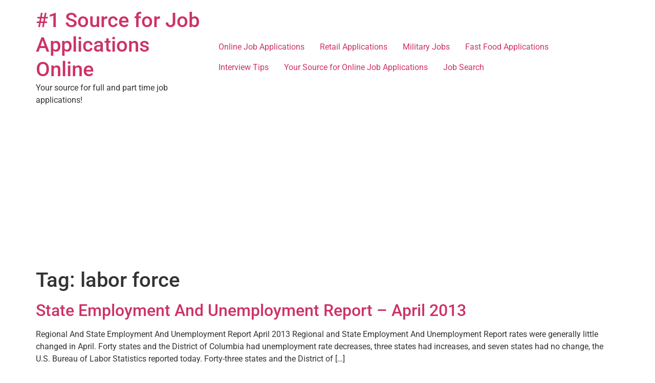

--- FILE ---
content_type: text/html; charset=UTF-8
request_url: http://www.online-job-applications.com/tag/labor-force/
body_size: 7930
content:
<!doctype html>
<html lang="en-US">
<head>
	<meta charset="UTF-8">
		<meta name="viewport" content="width=device-width, initial-scale=1">
	<link rel="profile" href="https://gmpg.org/xfn/11">
	<meta name='robots' content='index, follow, max-image-preview:large, max-snippet:-1, max-video-preview:-1' />

	<!-- This site is optimized with the Yoast SEO plugin v26.8 - https://yoast.com/product/yoast-seo-wordpress/ -->
	<title>labor force Archives - #1 Source for Job Applications Online</title>
	<link rel="canonical" href="http://www.online-job-applications.com/tag/labor-force/" />
	<script type="application/ld+json" class="yoast-schema-graph">{"@context":"https://schema.org","@graph":[{"@type":"CollectionPage","@id":"http://www.online-job-applications.com/tag/labor-force/","url":"http://www.online-job-applications.com/tag/labor-force/","name":"labor force Archives - #1 Source for Job Applications Online","isPartOf":{"@id":"https://www.online-job-applications.com/#website"},"breadcrumb":{"@id":"http://www.online-job-applications.com/tag/labor-force/#breadcrumb"},"inLanguage":"en-US"},{"@type":"BreadcrumbList","@id":"http://www.online-job-applications.com/tag/labor-force/#breadcrumb","itemListElement":[{"@type":"ListItem","position":1,"name":"Home","item":"http://www.online-job-applications.com/"},{"@type":"ListItem","position":2,"name":"labor force"}]},{"@type":"WebSite","@id":"https://www.online-job-applications.com/#website","url":"https://www.online-job-applications.com/","name":"#1 Source for Job Applications Online","description":"Your source for full and part time job applications!","publisher":{"@id":"https://www.online-job-applications.com/#organization"},"potentialAction":[{"@type":"SearchAction","target":{"@type":"EntryPoint","urlTemplate":"https://www.online-job-applications.com/?s={search_term_string}"},"query-input":{"@type":"PropertyValueSpecification","valueRequired":true,"valueName":"search_term_string"}}],"inLanguage":"en-US"},{"@type":"Organization","@id":"https://www.online-job-applications.com/#organization","name":"online-job-applications.com","url":"https://www.online-job-applications.com/","logo":{"@type":"ImageObject","inLanguage":"en-US","@id":"https://www.online-job-applications.com/#/schema/logo/image/","url":"/wp-content/uploads/2021/01/Job-Application.jpg","contentUrl":"/wp-content/uploads/2021/01/Job-Application.jpg","width":1024,"height":512,"caption":"online-job-applications.com"},"image":{"@id":"https://www.online-job-applications.com/#/schema/logo/image/"}}]}</script>
	<!-- / Yoast SEO plugin. -->


<link rel="alternate" type="application/rss+xml" title="#1 Source for Job Applications Online &raquo; Feed" href="http://www.online-job-applications.com/feed/" />
<link rel="alternate" type="application/rss+xml" title="#1 Source for Job Applications Online &raquo; Comments Feed" href="http://www.online-job-applications.com/comments/feed/" />
<link rel="alternate" type="application/rss+xml" title="#1 Source for Job Applications Online &raquo; labor force Tag Feed" href="http://www.online-job-applications.com/tag/labor-force/feed/" />
<style id='wp-img-auto-sizes-contain-inline-css'>
img:is([sizes=auto i],[sizes^="auto," i]){contain-intrinsic-size:3000px 1500px}
/*# sourceURL=wp-img-auto-sizes-contain-inline-css */
</style>
<style id='wp-emoji-styles-inline-css'>

	img.wp-smiley, img.emoji {
		display: inline !important;
		border: none !important;
		box-shadow: none !important;
		height: 1em !important;
		width: 1em !important;
		margin: 0 0.07em !important;
		vertical-align: -0.1em !important;
		background: none !important;
		padding: 0 !important;
	}
/*# sourceURL=wp-emoji-styles-inline-css */
</style>
<link rel='stylesheet' id='wp-block-library-css' href='http://www.online-job-applications.com/wp-includes/css/dist/block-library/style.min.css?ver=6.9' media='all' />
<style id='classic-theme-styles-inline-css'>
/*! This file is auto-generated */
.wp-block-button__link{color:#fff;background-color:#32373c;border-radius:9999px;box-shadow:none;text-decoration:none;padding:calc(.667em + 2px) calc(1.333em + 2px);font-size:1.125em}.wp-block-file__button{background:#32373c;color:#fff;text-decoration:none}
/*# sourceURL=/wp-includes/css/classic-themes.min.css */
</style>
<style id='global-styles-inline-css'>
:root{--wp--preset--aspect-ratio--square: 1;--wp--preset--aspect-ratio--4-3: 4/3;--wp--preset--aspect-ratio--3-4: 3/4;--wp--preset--aspect-ratio--3-2: 3/2;--wp--preset--aspect-ratio--2-3: 2/3;--wp--preset--aspect-ratio--16-9: 16/9;--wp--preset--aspect-ratio--9-16: 9/16;--wp--preset--color--black: #000000;--wp--preset--color--cyan-bluish-gray: #abb8c3;--wp--preset--color--white: #ffffff;--wp--preset--color--pale-pink: #f78da7;--wp--preset--color--vivid-red: #cf2e2e;--wp--preset--color--luminous-vivid-orange: #ff6900;--wp--preset--color--luminous-vivid-amber: #fcb900;--wp--preset--color--light-green-cyan: #7bdcb5;--wp--preset--color--vivid-green-cyan: #00d084;--wp--preset--color--pale-cyan-blue: #8ed1fc;--wp--preset--color--vivid-cyan-blue: #0693e3;--wp--preset--color--vivid-purple: #9b51e0;--wp--preset--gradient--vivid-cyan-blue-to-vivid-purple: linear-gradient(135deg,rgb(6,147,227) 0%,rgb(155,81,224) 100%);--wp--preset--gradient--light-green-cyan-to-vivid-green-cyan: linear-gradient(135deg,rgb(122,220,180) 0%,rgb(0,208,130) 100%);--wp--preset--gradient--luminous-vivid-amber-to-luminous-vivid-orange: linear-gradient(135deg,rgb(252,185,0) 0%,rgb(255,105,0) 100%);--wp--preset--gradient--luminous-vivid-orange-to-vivid-red: linear-gradient(135deg,rgb(255,105,0) 0%,rgb(207,46,46) 100%);--wp--preset--gradient--very-light-gray-to-cyan-bluish-gray: linear-gradient(135deg,rgb(238,238,238) 0%,rgb(169,184,195) 100%);--wp--preset--gradient--cool-to-warm-spectrum: linear-gradient(135deg,rgb(74,234,220) 0%,rgb(151,120,209) 20%,rgb(207,42,186) 40%,rgb(238,44,130) 60%,rgb(251,105,98) 80%,rgb(254,248,76) 100%);--wp--preset--gradient--blush-light-purple: linear-gradient(135deg,rgb(255,206,236) 0%,rgb(152,150,240) 100%);--wp--preset--gradient--blush-bordeaux: linear-gradient(135deg,rgb(254,205,165) 0%,rgb(254,45,45) 50%,rgb(107,0,62) 100%);--wp--preset--gradient--luminous-dusk: linear-gradient(135deg,rgb(255,203,112) 0%,rgb(199,81,192) 50%,rgb(65,88,208) 100%);--wp--preset--gradient--pale-ocean: linear-gradient(135deg,rgb(255,245,203) 0%,rgb(182,227,212) 50%,rgb(51,167,181) 100%);--wp--preset--gradient--electric-grass: linear-gradient(135deg,rgb(202,248,128) 0%,rgb(113,206,126) 100%);--wp--preset--gradient--midnight: linear-gradient(135deg,rgb(2,3,129) 0%,rgb(40,116,252) 100%);--wp--preset--font-size--small: 13px;--wp--preset--font-size--medium: 20px;--wp--preset--font-size--large: 36px;--wp--preset--font-size--x-large: 42px;--wp--preset--spacing--20: 0.44rem;--wp--preset--spacing--30: 0.67rem;--wp--preset--spacing--40: 1rem;--wp--preset--spacing--50: 1.5rem;--wp--preset--spacing--60: 2.25rem;--wp--preset--spacing--70: 3.38rem;--wp--preset--spacing--80: 5.06rem;--wp--preset--shadow--natural: 6px 6px 9px rgba(0, 0, 0, 0.2);--wp--preset--shadow--deep: 12px 12px 50px rgba(0, 0, 0, 0.4);--wp--preset--shadow--sharp: 6px 6px 0px rgba(0, 0, 0, 0.2);--wp--preset--shadow--outlined: 6px 6px 0px -3px rgb(255, 255, 255), 6px 6px rgb(0, 0, 0);--wp--preset--shadow--crisp: 6px 6px 0px rgb(0, 0, 0);}:where(.is-layout-flex){gap: 0.5em;}:where(.is-layout-grid){gap: 0.5em;}body .is-layout-flex{display: flex;}.is-layout-flex{flex-wrap: wrap;align-items: center;}.is-layout-flex > :is(*, div){margin: 0;}body .is-layout-grid{display: grid;}.is-layout-grid > :is(*, div){margin: 0;}:where(.wp-block-columns.is-layout-flex){gap: 2em;}:where(.wp-block-columns.is-layout-grid){gap: 2em;}:where(.wp-block-post-template.is-layout-flex){gap: 1.25em;}:where(.wp-block-post-template.is-layout-grid){gap: 1.25em;}.has-black-color{color: var(--wp--preset--color--black) !important;}.has-cyan-bluish-gray-color{color: var(--wp--preset--color--cyan-bluish-gray) !important;}.has-white-color{color: var(--wp--preset--color--white) !important;}.has-pale-pink-color{color: var(--wp--preset--color--pale-pink) !important;}.has-vivid-red-color{color: var(--wp--preset--color--vivid-red) !important;}.has-luminous-vivid-orange-color{color: var(--wp--preset--color--luminous-vivid-orange) !important;}.has-luminous-vivid-amber-color{color: var(--wp--preset--color--luminous-vivid-amber) !important;}.has-light-green-cyan-color{color: var(--wp--preset--color--light-green-cyan) !important;}.has-vivid-green-cyan-color{color: var(--wp--preset--color--vivid-green-cyan) !important;}.has-pale-cyan-blue-color{color: var(--wp--preset--color--pale-cyan-blue) !important;}.has-vivid-cyan-blue-color{color: var(--wp--preset--color--vivid-cyan-blue) !important;}.has-vivid-purple-color{color: var(--wp--preset--color--vivid-purple) !important;}.has-black-background-color{background-color: var(--wp--preset--color--black) !important;}.has-cyan-bluish-gray-background-color{background-color: var(--wp--preset--color--cyan-bluish-gray) !important;}.has-white-background-color{background-color: var(--wp--preset--color--white) !important;}.has-pale-pink-background-color{background-color: var(--wp--preset--color--pale-pink) !important;}.has-vivid-red-background-color{background-color: var(--wp--preset--color--vivid-red) !important;}.has-luminous-vivid-orange-background-color{background-color: var(--wp--preset--color--luminous-vivid-orange) !important;}.has-luminous-vivid-amber-background-color{background-color: var(--wp--preset--color--luminous-vivid-amber) !important;}.has-light-green-cyan-background-color{background-color: var(--wp--preset--color--light-green-cyan) !important;}.has-vivid-green-cyan-background-color{background-color: var(--wp--preset--color--vivid-green-cyan) !important;}.has-pale-cyan-blue-background-color{background-color: var(--wp--preset--color--pale-cyan-blue) !important;}.has-vivid-cyan-blue-background-color{background-color: var(--wp--preset--color--vivid-cyan-blue) !important;}.has-vivid-purple-background-color{background-color: var(--wp--preset--color--vivid-purple) !important;}.has-black-border-color{border-color: var(--wp--preset--color--black) !important;}.has-cyan-bluish-gray-border-color{border-color: var(--wp--preset--color--cyan-bluish-gray) !important;}.has-white-border-color{border-color: var(--wp--preset--color--white) !important;}.has-pale-pink-border-color{border-color: var(--wp--preset--color--pale-pink) !important;}.has-vivid-red-border-color{border-color: var(--wp--preset--color--vivid-red) !important;}.has-luminous-vivid-orange-border-color{border-color: var(--wp--preset--color--luminous-vivid-orange) !important;}.has-luminous-vivid-amber-border-color{border-color: var(--wp--preset--color--luminous-vivid-amber) !important;}.has-light-green-cyan-border-color{border-color: var(--wp--preset--color--light-green-cyan) !important;}.has-vivid-green-cyan-border-color{border-color: var(--wp--preset--color--vivid-green-cyan) !important;}.has-pale-cyan-blue-border-color{border-color: var(--wp--preset--color--pale-cyan-blue) !important;}.has-vivid-cyan-blue-border-color{border-color: var(--wp--preset--color--vivid-cyan-blue) !important;}.has-vivid-purple-border-color{border-color: var(--wp--preset--color--vivid-purple) !important;}.has-vivid-cyan-blue-to-vivid-purple-gradient-background{background: var(--wp--preset--gradient--vivid-cyan-blue-to-vivid-purple) !important;}.has-light-green-cyan-to-vivid-green-cyan-gradient-background{background: var(--wp--preset--gradient--light-green-cyan-to-vivid-green-cyan) !important;}.has-luminous-vivid-amber-to-luminous-vivid-orange-gradient-background{background: var(--wp--preset--gradient--luminous-vivid-amber-to-luminous-vivid-orange) !important;}.has-luminous-vivid-orange-to-vivid-red-gradient-background{background: var(--wp--preset--gradient--luminous-vivid-orange-to-vivid-red) !important;}.has-very-light-gray-to-cyan-bluish-gray-gradient-background{background: var(--wp--preset--gradient--very-light-gray-to-cyan-bluish-gray) !important;}.has-cool-to-warm-spectrum-gradient-background{background: var(--wp--preset--gradient--cool-to-warm-spectrum) !important;}.has-blush-light-purple-gradient-background{background: var(--wp--preset--gradient--blush-light-purple) !important;}.has-blush-bordeaux-gradient-background{background: var(--wp--preset--gradient--blush-bordeaux) !important;}.has-luminous-dusk-gradient-background{background: var(--wp--preset--gradient--luminous-dusk) !important;}.has-pale-ocean-gradient-background{background: var(--wp--preset--gradient--pale-ocean) !important;}.has-electric-grass-gradient-background{background: var(--wp--preset--gradient--electric-grass) !important;}.has-midnight-gradient-background{background: var(--wp--preset--gradient--midnight) !important;}.has-small-font-size{font-size: var(--wp--preset--font-size--small) !important;}.has-medium-font-size{font-size: var(--wp--preset--font-size--medium) !important;}.has-large-font-size{font-size: var(--wp--preset--font-size--large) !important;}.has-x-large-font-size{font-size: var(--wp--preset--font-size--x-large) !important;}
:where(.wp-block-post-template.is-layout-flex){gap: 1.25em;}:where(.wp-block-post-template.is-layout-grid){gap: 1.25em;}
:where(.wp-block-term-template.is-layout-flex){gap: 1.25em;}:where(.wp-block-term-template.is-layout-grid){gap: 1.25em;}
:where(.wp-block-columns.is-layout-flex){gap: 2em;}:where(.wp-block-columns.is-layout-grid){gap: 2em;}
:root :where(.wp-block-pullquote){font-size: 1.5em;line-height: 1.6;}
/*# sourceURL=global-styles-inline-css */
</style>
<link rel='stylesheet' id='hello-elementor-css' href='http://www.online-job-applications.com/wp-content/themes/hello-elementor/style.min.css?ver=2.6.1' media='all' />
<link rel='stylesheet' id='hello-elementor-theme-style-css' href='http://www.online-job-applications.com/wp-content/themes/hello-elementor/theme.min.css?ver=2.6.1' media='all' />
<link rel='stylesheet' id='elementor-frontend-css' href='http://www.online-job-applications.com/wp-content/plugins/elementor/assets/css/frontend.min.css?ver=3.34.2' media='all' />
<link rel='stylesheet' id='elementor-post-2146-css' href='http://www.online-job-applications.com/wp-content/uploads/elementor/css/post-2146.css?ver=1768906099' media='all' />
<link rel='stylesheet' id='elementor-gf-local-roboto-css' href='http://www.online-job-applications.com/wp-content/uploads/elementor/google-fonts/css/roboto.css?ver=1742251686' media='all' />
<link rel='stylesheet' id='elementor-gf-local-robotoslab-css' href='http://www.online-job-applications.com/wp-content/uploads/elementor/google-fonts/css/robotoslab.css?ver=1742251690' media='all' />
<script src="/wp-includes/js/jquery/jquery.min.js?ver=3.7.1" id="jquery-core-js"></script>
<script src="/wp-includes/js/jquery/jquery-migrate.min.js?ver=3.4.1" id="jquery-migrate-js"></script>
<link rel="https://api.w.org/" href="http://www.online-job-applications.com/wp-json/" /><link rel="alternate" title="JSON" type="application/json" href="http://www.online-job-applications.com/wp-json/wp/v2/tags/100" /><link rel="EditURI" type="application/rsd+xml" title="RSD" href="http://www.online-job-applications.com/xmlrpc.php?rsd" />
<meta name="generator" content="WordPress 6.9" />
<meta name="generator" content="Elementor 3.34.2; features: additional_custom_breakpoints; settings: css_print_method-external, google_font-enabled, font_display-auto">
			<style>
				.e-con.e-parent:nth-of-type(n+4):not(.e-lazyloaded):not(.e-no-lazyload),
				.e-con.e-parent:nth-of-type(n+4):not(.e-lazyloaded):not(.e-no-lazyload) * {
					background-image: none !important;
				}
				@media screen and (max-height: 1024px) {
					.e-con.e-parent:nth-of-type(n+3):not(.e-lazyloaded):not(.e-no-lazyload),
					.e-con.e-parent:nth-of-type(n+3):not(.e-lazyloaded):not(.e-no-lazyload) * {
						background-image: none !important;
					}
				}
				@media screen and (max-height: 640px) {
					.e-con.e-parent:nth-of-type(n+2):not(.e-lazyloaded):not(.e-no-lazyload),
					.e-con.e-parent:nth-of-type(n+2):not(.e-lazyloaded):not(.e-no-lazyload) * {
						background-image: none !important;
					}
				}
			</style>
			<script async src="https://pagead2.googlesyndication.com/pagead/js/adsbygoogle.js?client=ca-pub-3872750976603402"
     crossorigin="anonymous"></script>
</head>
<body class="archive tag tag-labor-force tag-100 wp-theme-hello-elementor elementor-default elementor-kit-2146">



<a class="skip-link screen-reader-text" href="#content">
	Skip to content</a>

<header id="site-header" class="site-header dynamic-header menu-dropdown-tablet" role="banner">
	<div class="header-inner">
		<div class="site-branding show-title">
							<h1 class="site-title show">
					<a href="http://www.online-job-applications.com" title="Home" rel="home">
						#1 Source for Job Applications Online					</a>
				</h1>
							<p class="site-description show">
					Your source for full and part time job applications!				</p>
					</div>

					<nav class="site-navigation show" role="navigation">
				<div class="menu-spotlight-container"><ul id="menu-spotlight" class="menu"><li id="menu-item-2171" class="menu-item menu-item-type-post_type menu-item-object-page menu-item-home menu-item-2171"><a href="/">Online Job Applications</a></li>
<li id="menu-item-2173" class="menu-item menu-item-type-post_type menu-item-object-page menu-item-2173"><a href="/retail-application/" title="Retail Job Applications">Retail Applications</a></li>
<li id="menu-item-2172" class="menu-item menu-item-type-post_type menu-item-object-page menu-item-2172"><a href="/military-jobs/">Military Jobs</a></li>
<li id="menu-item-2174" class="menu-item menu-item-type-post_type menu-item-object-page menu-item-2174"><a href="/fast-food-applications/">Fast Food Applications</a></li>
<li id="menu-item-535" class="menu-item menu-item-type-taxonomy menu-item-object-category menu-item-535"><a href="http://www.online-job-applications.com/category/interview-2/">Interview Tips</a></li>
<li id="menu-item-2075" class="menu-item menu-item-type-post_type menu-item-object-page menu-item-2075"><a href="/online-job-applications/">Your Source for Online Job Applications</a></li>
<li id="menu-item-2116" class="menu-item menu-item-type-post_type menu-item-object-page menu-item-2116"><a href="/job-search/">Job Search</a></li>
</ul></div>			</nav>
			<div class="site-navigation-toggle-holder show">
				<div class="site-navigation-toggle">
					<i class="eicon-menu-bar"></i>
					<span class="elementor-screen-only">Menu</span>
				</div>
			</div>
			<nav class="site-navigation-dropdown show" role="navigation">
				<div class="menu-spotlight-container"><ul id="menu-spotlight" class="menu"><li id="menu-item-2171" class="menu-item menu-item-type-post_type menu-item-object-page menu-item-home menu-item-2171"><a href="/">Online Job Applications</a></li>
<li id="menu-item-2173" class="menu-item menu-item-type-post_type menu-item-object-page menu-item-2173"><a href="/retail-application/" title="Retail Job Applications">Retail Applications</a></li>
<li id="menu-item-2172" class="menu-item menu-item-type-post_type menu-item-object-page menu-item-2172"><a href="/military-jobs/">Military Jobs</a></li>
<li id="menu-item-2174" class="menu-item menu-item-type-post_type menu-item-object-page menu-item-2174"><a href="/fast-food-applications/">Fast Food Applications</a></li>
<li id="menu-item-535" class="menu-item menu-item-type-taxonomy menu-item-object-category menu-item-535"><a href="http://www.online-job-applications.com/category/interview-2/">Interview Tips</a></li>
<li id="menu-item-2075" class="menu-item menu-item-type-post_type menu-item-object-page menu-item-2075"><a href="/online-job-applications/">Your Source for Online Job Applications</a></li>
<li id="menu-item-2116" class="menu-item menu-item-type-post_type menu-item-object-page menu-item-2116"><a href="/job-search/">Job Search</a></li>
</ul></div>			</nav>
			</div>
</header>
<main id="content" class="site-main" role="main">

			<header class="page-header">
			<h1 class="entry-title">Tag: <span>labor force</span></h1>		</header>
		<div class="page-content">
					<article class="post">
				<h2 class="entry-title"><a href="/state-employment-and-unemployment-report-april-2013/">State Employment And Unemployment Report &#8211; April 2013</a></h2><a href="/state-employment-and-unemployment-report-april-2013/"></a><p>Regional And State Employment And Unemployment Report April 2013 Regional and State Employment And Unemployment Report rates were generally little changed in April. Forty states and the District of Columbia had unemployment rate decreases, three states had increases, and seven states had no change, the U.S. Bureau of Labor Statistics reported today. Forty-three states and the District of [&hellip;]</p>
			</article>
					<article class="post">
				<h2 class="entry-title"><a href="/labor-statistics-4th-quarter-2012-extended-mass-layoff-summary/">Labor Statistics &#8211; 4th Quarter 2012 &#8211; Extended Mass Layoff Summary</a></h2><a href="/labor-statistics-4th-quarter-2012-extended-mass-layoff-summary/"></a><p>EXTENDED MASS LAYOFFS &#8212; FOURTH QUARTER 2012 ANNUAL TOTALS &#8212; 2012 Employers in the private nonfarm sector initiated 1,674 mass layoff events in the fourth quarter of 2012 that resulted in the separation of 319,639 workers from their jobs for at least 31 days, the U.S. Bureau of Labor Statistics reported today. Over the year, [&hellip;]</p>
			</article>
					<article class="post">
				<h2 class="entry-title"><a href="/employment-application-news/">Employment Application News</a></h2><a href="/employment-application-news/"></a><p>THE EMPLOYMENT SITUATION &#8212; DECEMBER 2012 Employment Applications Non-farm payroll employment rose by 155,000 in December, and the unemployment rate was unchanged at 7.8 percent, the U.S. Bureau of Labor Statistics reported today. Employment increased in health care, food services and drinking places, construction, and manufacturing. The number of unemployed persons, at 12.2 million, was [&hellip;]</p>
			</article>
					<article class="post">
				<h2 class="entry-title"><a href="/retail-jobs-2012-top-100-retailers/">Retail Jobs &#8211; 2012 TOP 100 RETAILERS</a></h2><a href="/retail-jobs-2012-top-100-retailers/"></a><p>2012 TOP 100 RETAILERS A look at the top 100 Retailers and basic retail company information.  If you are looking for retail jobs, consider completing applications at some of the larger retailers. Rank Company Headquarters Worldwide Retail Sales ($000) USA % of Worldwide Sales Stores 1 Wal-Mart Bentonville, Ark. $453,976,000 69.60% 4,423 2 Kroger Cincinnati [&hellip;]</p>
			</article>
			</div>

	
	</main>
<footer id="site-footer" class="site-footer dynamic-footer footer-has-copyright" role="contentinfo">
	<div class="footer-inner">
		<div class="site-branding show-logo">
							<p class="site-description show">
					Your source for full and part time job applications!				</p>
					</div>

					<nav class="site-navigation show" role="navigation">
				<div class="menu-top-jobs-container"><ul id="menu-top-jobs" class="menu"><li id="menu-item-493" class="menu-item menu-item-type-custom menu-item-object-custom menu-item-493"><a href="http://new.online-job-applications.com/">Home</a></li>
<li id="menu-item-506" class="menu-item menu-item-type-post_type menu-item-object-page menu-item-506"><a href="/retail-application/lowes-applications/">Lowe&#8217;s Applications</a></li>
<li id="menu-item-507" class="menu-item menu-item-type-post_type menu-item-object-page menu-item-507"><a href="/lowes-career/">Lowes Career</a></li>
<li id="menu-item-857" class="menu-item menu-item-type-post_type menu-item-object-page menu-item-857"><a href="/military-jobs/air-force-application/">Air Force Application</a></li>
<li id="menu-item-509" class="menu-item menu-item-type-post_type menu-item-object-page menu-item-509"><a href="/frito-lay-application/">Frito-Lay Application</a></li>
<li id="menu-item-510" class="menu-item menu-item-type-post_type menu-item-object-page menu-item-510"><a href="/frito-lay-career/">Frito-Lay Jobs &#038; Career</a></li>
<li id="menu-item-906" class="menu-item menu-item-type-post_type menu-item-object-page menu-item-906"><a href="/retail-application/walgreens-application/">Walgreens Application</a></li>
<li id="menu-item-512" class="menu-item menu-item-type-post_type menu-item-object-page menu-item-512"><a href="/military-jobs/">Military Jobs</a></li>
<li id="menu-item-1034" class="menu-item menu-item-type-post_type menu-item-object-page menu-item-1034"><a href="/fast-food-applications/wendys-applications/">Wendy&#8217;s Applications</a></li>
<li id="menu-item-962" class="menu-item menu-item-type-post_type menu-item-object-page menu-item-962"><a href="/retail-application/">Retail Applications</a></li>
<li id="menu-item-1083" class="menu-item menu-item-type-post_type menu-item-object-page menu-item-1083"><a href="/retail-application/target-application/">Target Application</a></li>
<li id="menu-item-513" class="menu-item menu-item-type-post_type menu-item-object-page menu-item-513"><a href="/military-jobs/army-application/">Army Application</a></li>
<li id="menu-item-1264" class="menu-item menu-item-type-post_type menu-item-object-page menu-item-1264"><a href="/randstad-application/">Randstad Application</a></li>
<li id="menu-item-514" class="menu-item menu-item-type-post_type menu-item-object-page menu-item-514"><a href="/military-jobs/navy-application/">Navy Application</a></li>
<li id="menu-item-1331" class="menu-item menu-item-type-post_type menu-item-object-page menu-item-1331"><a href="/retail-application/ross-application/">Ross Application</a></li>
<li id="menu-item-1405" class="menu-item menu-item-type-post_type menu-item-object-page menu-item-1405"><a href="/pepsi-application/">Pepsi Application</a></li>
<li id="menu-item-1483" class="menu-item menu-item-type-post_type menu-item-object-page menu-item-1483"><a href="/retail-application/aldi-application/">ALDI Application</a></li>
<li id="menu-item-1541" class="menu-item menu-item-type-post_type menu-item-object-page menu-item-1541"><a href="/retail-application/autozone-application/">AutoZone Application</a></li>
<li id="menu-item-1739" class="menu-item menu-item-type-post_type menu-item-object-page menu-item-home menu-item-1739"><a href="/">Online Job Applications</a></li>
<li id="menu-item-520" class="menu-item menu-item-type-post_type menu-item-object-page menu-item-520"><a href="/fast-food-applications/">Fast Food Applications</a></li>
<li id="menu-item-521" class="menu-item menu-item-type-post_type menu-item-object-page menu-item-521"><a href="/fast-food-applications/burger-king-application/">Burger King Application</a></li>
<li id="menu-item-1913" class="menu-item menu-item-type-post_type menu-item-object-page menu-item-1913"><a href="/jobs-for-convicted-felons/">Jobs for Convicted Felons</a></li>
<li id="menu-item-2012" class="menu-item menu-item-type-post_type menu-item-object-page menu-item-2012"><a href="/ups-application/">UPS Application</a></li>
<li id="menu-item-2098" class="menu-item menu-item-type-post_type menu-item-object-page menu-item-2098"><a href="/tsa-jobs/">TSA Jobs</a></li>
<li id="menu-item-522" class="menu-item menu-item-type-post_type menu-item-object-page menu-item-522"><a href="/fast-food-applications/aw-application/">A&#038;W Application</a></li>
<li id="menu-item-2115" class="menu-item menu-item-type-post_type menu-item-object-page menu-item-2115"><a href="/job-search/">Job Search</a></li>
<li id="menu-item-523" class="menu-item menu-item-type-post_type menu-item-object-page menu-item-523"><a href="/fast-food-applications/mcdonalds-application/">McDonald&#8217;s Application</a></li>
<li id="menu-item-2157" class="menu-item menu-item-type-post_type menu-item-object-page menu-item-2157"><a href="/retail-application/working-at-amazon-warehouse-benefits-application-process-and-career-opportunities/">Working at Amazon Warehouse: Benefits, Application Process, and Career Opportunities</a></li>
<li id="menu-item-525" class="menu-item menu-item-type-post_type menu-item-object-page menu-item-525"><a href="/retail-application/walmart-application/">Walmart Application</a></li>
<li id="menu-item-2163" class="menu-item menu-item-type-post_type menu-item-object-page menu-item-2163"><a href="/working-at-fedex-benefits-application-process-and-career-opportunities/">Working at FedEx: Benefits, Application Process, and Career Opportunities</a></li>
<li id="menu-item-526" class="menu-item menu-item-type-post_type menu-item-object-page menu-item-526"><a href="/retail-application/walmart-career/">Walmart Jobs</a></li>
<li id="menu-item-656" class="menu-item menu-item-type-post_type menu-item-object-page menu-item-656"><a href="/retail-application/the-home-depot-application/">The Home Depot Application</a></li>
<li id="menu-item-757" class="menu-item menu-item-type-post_type menu-item-object-page menu-item-757"><a href="/retail-application/kmart-application/">Kmart Application</a></li>
</ul></div>			</nav>
		
					<div class="copyright show">
				<p>All rights reserved</p>
			</div>
			</div>
</footer>

<script type="speculationrules">
{"prefetch":[{"source":"document","where":{"and":[{"href_matches":"/*"},{"not":{"href_matches":["/wp-*.php","/wp-admin/*","/wp-content/uploads/*","/wp-content/*","/wp-content/plugins/*","/wp-content/themes/hello-elementor/*","/*\\?(.+)"]}},{"not":{"selector_matches":"a[rel~=\"nofollow\"]"}},{"not":{"selector_matches":".no-prefetch, .no-prefetch a"}}]},"eagerness":"conservative"}]}
</script>
			<script>
				const lazyloadRunObserver = () => {
					const lazyloadBackgrounds = document.querySelectorAll( `.e-con.e-parent:not(.e-lazyloaded)` );
					const lazyloadBackgroundObserver = new IntersectionObserver( ( entries ) => {
						entries.forEach( ( entry ) => {
							if ( entry.isIntersecting ) {
								let lazyloadBackground = entry.target;
								if( lazyloadBackground ) {
									lazyloadBackground.classList.add( 'e-lazyloaded' );
								}
								lazyloadBackgroundObserver.unobserve( entry.target );
							}
						});
					}, { rootMargin: '200px 0px 200px 0px' } );
					lazyloadBackgrounds.forEach( ( lazyloadBackground ) => {
						lazyloadBackgroundObserver.observe( lazyloadBackground );
					} );
				};
				const events = [
					'DOMContentLoaded',
					'elementor/lazyload/observe',
				];
				events.forEach( ( event ) => {
					document.addEventListener( event, lazyloadRunObserver );
				} );
			</script>
			<script src="/wp-content/themes/hello-elementor/assets/js/hello-frontend.min.js?ver=1.0.0" id="hello-theme-frontend-js"></script>
<script id="wp-emoji-settings" type="application/json">
{"baseUrl":"https://s.w.org/images/core/emoji/17.0.2/72x72/","ext":".png","svgUrl":"https://s.w.org/images/core/emoji/17.0.2/svg/","svgExt":".svg","source":{"concatemoji":"/wp-includes/js/wp-emoji-release.min.js?ver=6.9"}}
</script>
<script type="module">
/*! This file is auto-generated */
const a=JSON.parse(document.getElementById("wp-emoji-settings").textContent),o=(window._wpemojiSettings=a,"wpEmojiSettingsSupports"),s=["flag","emoji"];function i(e){try{var t={supportTests:e,timestamp:(new Date).valueOf()};sessionStorage.setItem(o,JSON.stringify(t))}catch(e){}}function c(e,t,n){e.clearRect(0,0,e.canvas.width,e.canvas.height),e.fillText(t,0,0);t=new Uint32Array(e.getImageData(0,0,e.canvas.width,e.canvas.height).data);e.clearRect(0,0,e.canvas.width,e.canvas.height),e.fillText(n,0,0);const a=new Uint32Array(e.getImageData(0,0,e.canvas.width,e.canvas.height).data);return t.every((e,t)=>e===a[t])}function p(e,t){e.clearRect(0,0,e.canvas.width,e.canvas.height),e.fillText(t,0,0);var n=e.getImageData(16,16,1,1);for(let e=0;e<n.data.length;e++)if(0!==n.data[e])return!1;return!0}function u(e,t,n,a){switch(t){case"flag":return n(e,"\ud83c\udff3\ufe0f\u200d\u26a7\ufe0f","\ud83c\udff3\ufe0f\u200b\u26a7\ufe0f")?!1:!n(e,"\ud83c\udde8\ud83c\uddf6","\ud83c\udde8\u200b\ud83c\uddf6")&&!n(e,"\ud83c\udff4\udb40\udc67\udb40\udc62\udb40\udc65\udb40\udc6e\udb40\udc67\udb40\udc7f","\ud83c\udff4\u200b\udb40\udc67\u200b\udb40\udc62\u200b\udb40\udc65\u200b\udb40\udc6e\u200b\udb40\udc67\u200b\udb40\udc7f");case"emoji":return!a(e,"\ud83e\u1fac8")}return!1}function f(e,t,n,a){let r;const o=(r="undefined"!=typeof WorkerGlobalScope&&self instanceof WorkerGlobalScope?new OffscreenCanvas(300,150):document.createElement("canvas")).getContext("2d",{willReadFrequently:!0}),s=(o.textBaseline="top",o.font="600 32px Arial",{});return e.forEach(e=>{s[e]=t(o,e,n,a)}),s}function r(e){var t=document.createElement("script");t.src=e,t.defer=!0,document.head.appendChild(t)}a.supports={everything:!0,everythingExceptFlag:!0},new Promise(t=>{let n=function(){try{var e=JSON.parse(sessionStorage.getItem(o));if("object"==typeof e&&"number"==typeof e.timestamp&&(new Date).valueOf()<e.timestamp+604800&&"object"==typeof e.supportTests)return e.supportTests}catch(e){}return null}();if(!n){if("undefined"!=typeof Worker&&"undefined"!=typeof OffscreenCanvas&&"undefined"!=typeof URL&&URL.createObjectURL&&"undefined"!=typeof Blob)try{var e="postMessage("+f.toString()+"("+[JSON.stringify(s),u.toString(),c.toString(),p.toString()].join(",")+"));",a=new Blob([e],{type:"text/javascript"});const r=new Worker(URL.createObjectURL(a),{name:"wpTestEmojiSupports"});return void(r.onmessage=e=>{i(n=e.data),r.terminate(),t(n)})}catch(e){}i(n=f(s,u,c,p))}t(n)}).then(e=>{for(const n in e)a.supports[n]=e[n],a.supports.everything=a.supports.everything&&a.supports[n],"flag"!==n&&(a.supports.everythingExceptFlag=a.supports.everythingExceptFlag&&a.supports[n]);var t;a.supports.everythingExceptFlag=a.supports.everythingExceptFlag&&!a.supports.flag,a.supports.everything||((t=a.source||{}).concatemoji?r(t.concatemoji):t.wpemoji&&t.twemoji&&(r(t.twemoji),r(t.wpemoji)))});
//# sourceURL=http://www.online-job-applications.com/wp-includes/js/wp-emoji-loader.min.js
</script>

</body>
</html>


--- FILE ---
content_type: text/html; charset=utf-8
request_url: https://www.google.com/recaptcha/api2/aframe
body_size: 269
content:
<!DOCTYPE HTML><html><head><meta http-equiv="content-type" content="text/html; charset=UTF-8"></head><body><script nonce="rXCZBaSGkCgH-iAtyhZVkQ">/** Anti-fraud and anti-abuse applications only. See google.com/recaptcha */ try{var clients={'sodar':'https://pagead2.googlesyndication.com/pagead/sodar?'};window.addEventListener("message",function(a){try{if(a.source===window.parent){var b=JSON.parse(a.data);var c=clients[b['id']];if(c){var d=document.createElement('img');d.src=c+b['params']+'&rc='+(localStorage.getItem("rc::a")?sessionStorage.getItem("rc::b"):"");window.document.body.appendChild(d);sessionStorage.setItem("rc::e",parseInt(sessionStorage.getItem("rc::e")||0)+1);localStorage.setItem("rc::h",'1769142981143');}}}catch(b){}});window.parent.postMessage("_grecaptcha_ready", "*");}catch(b){}</script></body></html>